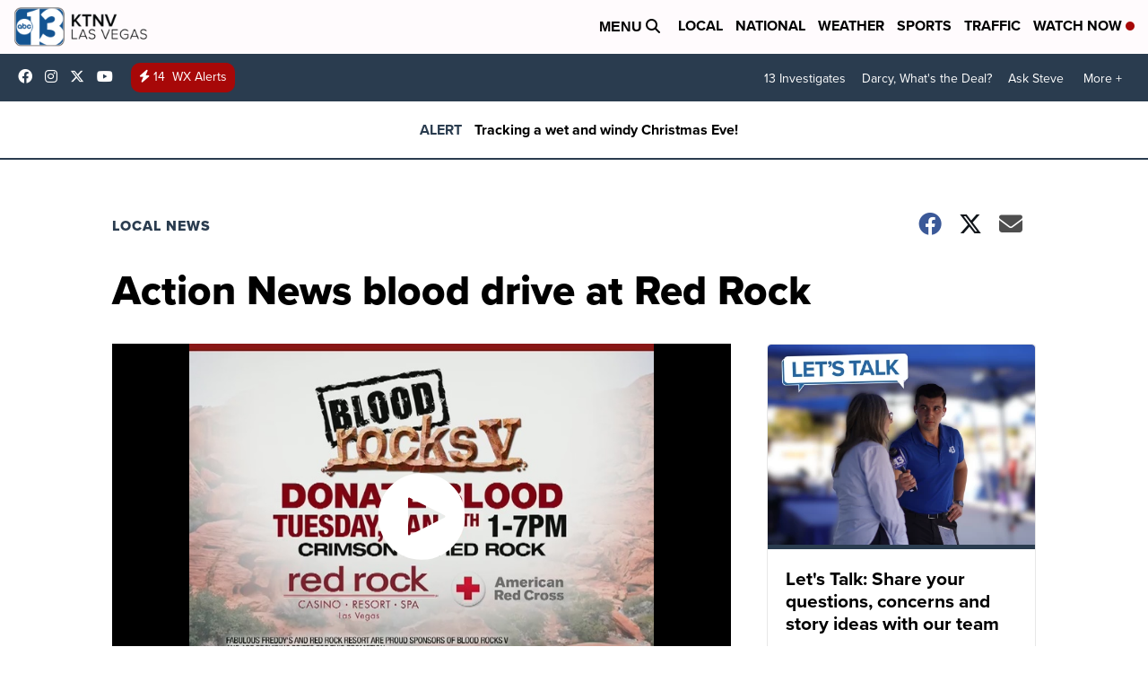

--- FILE ---
content_type: application/javascript; charset=utf-8
request_url: https://fundingchoicesmessages.google.com/f/AGSKWxUF7A2Yakd4XZNDvjHH8Oj6jU4y9t6afPYvyutZ43XB1O-SfJ7_angrA6qz6qVvv0k3ZcJsb2CSH2ussEWVN_fe_5cnxgW7BRnyp32qrqb5ta8eQk-PCTFg4gGCrqXxIJKUo8BMFGFohtSLs_dkbuT7_MrYXdHzl_517jpZrDSg9izMQ3G4X0YO7GLQ/_/ad24.png/o2contentad.-banner-ads/_ads8.-adman/
body_size: -1288
content:
window['843fe662-987c-486e-9b8f-c932cd4abd16'] = true;